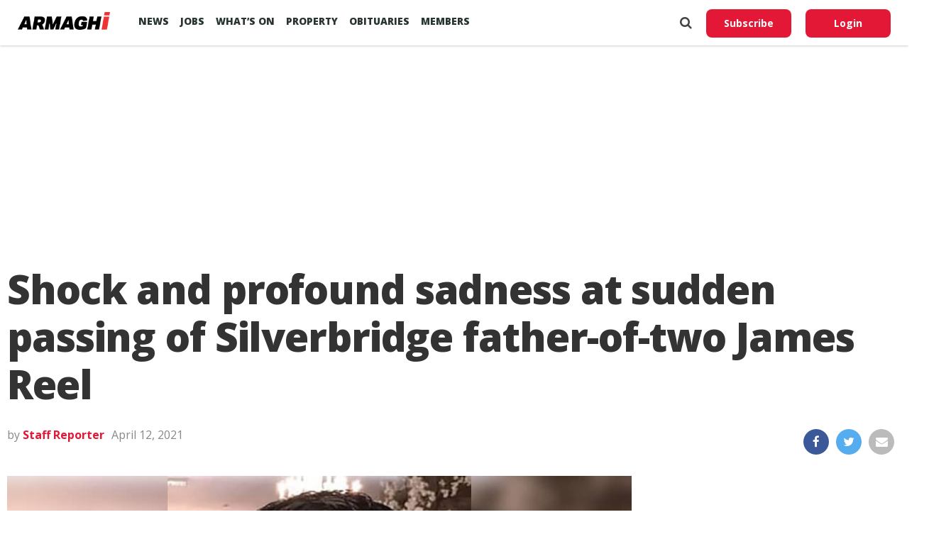

--- FILE ---
content_type: text/html; charset=UTF-8
request_url: https://armaghi.com/news/south-armagh/shock-and-profound-sadness-at-sudden-passing-of-silverbridge-father-of-two-james-reel/132110
body_size: 15196
content:
<!DOCTYPE html>
<html lang="en">
<head>
<script async src="https://www.googletagmanager.com/gtag/js?id=G-4197990HQP"></script>
<script>
  window.dataLayer = window.dataLayer || [];
  function gtag(){dataLayer.push(arguments);}
  gtag('js', new Date());
  gtag('config', 'G-4197990HQP');
</script>
<meta charset="utf-8" />
<meta name="viewport" id="viewport" content="width=device-width, initial-scale=1.0, maximum-scale=1.0, minimum-scale=1.0, user-scalable=no" />
<meta name="description" content="Armagh I reports on the county's breaking news, sport including Football, GAA & Rugby. Also Videos, Farming, Entertainment and Events.">
<meta name="keywords" content="news, county armagh, armagh city, sports, breaking news, latest news" />
<link rel="shortcut icon" type="image/ico" href="/favicon.ico">
<title>Shock and profound sadness at sudden passing of Silverbridge father-of-two James Reel &#8211; Armagh I</title>
<meta name='robots' content='max-image-preview:large' />
	<style>img:is([sizes="auto" i], [sizes^="auto," i]) { contain-intrinsic-size: 3000px 1500px }</style>
	<link rel='preconnect' href='https://www.google-analytics.com' >
<link rel='preconnect' href='https://fonts.gstatic.com' crossorigin>
<link rel='preconnect' href='https://fonts.googleapis.com' >
<link rel='preconnect' href='https://cdn.taboola.com' >
<link rel='preconnect' href='https://get.s-onetag.com' >
<link rel='dns-prefetch' href='//fonts.googleapis.com' />
<link rel='dns-prefetch' href='//hcaptcha.com' />
<link rel="alternate" type="application/rss+xml" title="Armagh I &raquo; Feed" href="https://armaghi.com/feed" />
<link rel='stylesheet' id='mp-theme-css' href='https://armaghi.com/wp-content/plugins/memberpress/css/ui/theme.css?ver=1.12.11' type='text/css' media='all' />
<link rel='stylesheet' id='wp-block-library-css' href='https://armaghi.com/wp-includes/css/dist/block-library/style.min.css?ver=6.8.3' type='text/css' media='all' />
<style id='classic-theme-styles-inline-css' type='text/css'>
/*! This file is auto-generated */
.wp-block-button__link{color:#fff;background-color:#32373c;border-radius:9999px;box-shadow:none;text-decoration:none;padding:calc(.667em + 2px) calc(1.333em + 2px);font-size:1.125em}.wp-block-file__button{background:#32373c;color:#fff;text-decoration:none}
</style>
<style id='global-styles-inline-css' type='text/css'>
:root{--wp--preset--aspect-ratio--square: 1;--wp--preset--aspect-ratio--4-3: 4/3;--wp--preset--aspect-ratio--3-4: 3/4;--wp--preset--aspect-ratio--3-2: 3/2;--wp--preset--aspect-ratio--2-3: 2/3;--wp--preset--aspect-ratio--16-9: 16/9;--wp--preset--aspect-ratio--9-16: 9/16;--wp--preset--color--black: #000000;--wp--preset--color--cyan-bluish-gray: #abb8c3;--wp--preset--color--white: #ffffff;--wp--preset--color--pale-pink: #f78da7;--wp--preset--color--vivid-red: #cf2e2e;--wp--preset--color--luminous-vivid-orange: #ff6900;--wp--preset--color--luminous-vivid-amber: #fcb900;--wp--preset--color--light-green-cyan: #7bdcb5;--wp--preset--color--vivid-green-cyan: #00d084;--wp--preset--color--pale-cyan-blue: #8ed1fc;--wp--preset--color--vivid-cyan-blue: #0693e3;--wp--preset--color--vivid-purple: #9b51e0;--wp--preset--gradient--vivid-cyan-blue-to-vivid-purple: linear-gradient(135deg,rgba(6,147,227,1) 0%,rgb(155,81,224) 100%);--wp--preset--gradient--light-green-cyan-to-vivid-green-cyan: linear-gradient(135deg,rgb(122,220,180) 0%,rgb(0,208,130) 100%);--wp--preset--gradient--luminous-vivid-amber-to-luminous-vivid-orange: linear-gradient(135deg,rgba(252,185,0,1) 0%,rgba(255,105,0,1) 100%);--wp--preset--gradient--luminous-vivid-orange-to-vivid-red: linear-gradient(135deg,rgba(255,105,0,1) 0%,rgb(207,46,46) 100%);--wp--preset--gradient--very-light-gray-to-cyan-bluish-gray: linear-gradient(135deg,rgb(238,238,238) 0%,rgb(169,184,195) 100%);--wp--preset--gradient--cool-to-warm-spectrum: linear-gradient(135deg,rgb(74,234,220) 0%,rgb(151,120,209) 20%,rgb(207,42,186) 40%,rgb(238,44,130) 60%,rgb(251,105,98) 80%,rgb(254,248,76) 100%);--wp--preset--gradient--blush-light-purple: linear-gradient(135deg,rgb(255,206,236) 0%,rgb(152,150,240) 100%);--wp--preset--gradient--blush-bordeaux: linear-gradient(135deg,rgb(254,205,165) 0%,rgb(254,45,45) 50%,rgb(107,0,62) 100%);--wp--preset--gradient--luminous-dusk: linear-gradient(135deg,rgb(255,203,112) 0%,rgb(199,81,192) 50%,rgb(65,88,208) 100%);--wp--preset--gradient--pale-ocean: linear-gradient(135deg,rgb(255,245,203) 0%,rgb(182,227,212) 50%,rgb(51,167,181) 100%);--wp--preset--gradient--electric-grass: linear-gradient(135deg,rgb(202,248,128) 0%,rgb(113,206,126) 100%);--wp--preset--gradient--midnight: linear-gradient(135deg,rgb(2,3,129) 0%,rgb(40,116,252) 100%);--wp--preset--font-size--small: 13px;--wp--preset--font-size--medium: 20px;--wp--preset--font-size--large: 36px;--wp--preset--font-size--x-large: 42px;--wp--preset--spacing--20: 0.44rem;--wp--preset--spacing--30: 0.67rem;--wp--preset--spacing--40: 1rem;--wp--preset--spacing--50: 1.5rem;--wp--preset--spacing--60: 2.25rem;--wp--preset--spacing--70: 3.38rem;--wp--preset--spacing--80: 5.06rem;--wp--preset--shadow--natural: 6px 6px 9px rgba(0, 0, 0, 0.2);--wp--preset--shadow--deep: 12px 12px 50px rgba(0, 0, 0, 0.4);--wp--preset--shadow--sharp: 6px 6px 0px rgba(0, 0, 0, 0.2);--wp--preset--shadow--outlined: 6px 6px 0px -3px rgba(255, 255, 255, 1), 6px 6px rgba(0, 0, 0, 1);--wp--preset--shadow--crisp: 6px 6px 0px rgba(0, 0, 0, 1);}:where(.is-layout-flex){gap: 0.5em;}:where(.is-layout-grid){gap: 0.5em;}body .is-layout-flex{display: flex;}.is-layout-flex{flex-wrap: wrap;align-items: center;}.is-layout-flex > :is(*, div){margin: 0;}body .is-layout-grid{display: grid;}.is-layout-grid > :is(*, div){margin: 0;}:where(.wp-block-columns.is-layout-flex){gap: 2em;}:where(.wp-block-columns.is-layout-grid){gap: 2em;}:where(.wp-block-post-template.is-layout-flex){gap: 1.25em;}:where(.wp-block-post-template.is-layout-grid){gap: 1.25em;}.has-black-color{color: var(--wp--preset--color--black) !important;}.has-cyan-bluish-gray-color{color: var(--wp--preset--color--cyan-bluish-gray) !important;}.has-white-color{color: var(--wp--preset--color--white) !important;}.has-pale-pink-color{color: var(--wp--preset--color--pale-pink) !important;}.has-vivid-red-color{color: var(--wp--preset--color--vivid-red) !important;}.has-luminous-vivid-orange-color{color: var(--wp--preset--color--luminous-vivid-orange) !important;}.has-luminous-vivid-amber-color{color: var(--wp--preset--color--luminous-vivid-amber) !important;}.has-light-green-cyan-color{color: var(--wp--preset--color--light-green-cyan) !important;}.has-vivid-green-cyan-color{color: var(--wp--preset--color--vivid-green-cyan) !important;}.has-pale-cyan-blue-color{color: var(--wp--preset--color--pale-cyan-blue) !important;}.has-vivid-cyan-blue-color{color: var(--wp--preset--color--vivid-cyan-blue) !important;}.has-vivid-purple-color{color: var(--wp--preset--color--vivid-purple) !important;}.has-black-background-color{background-color: var(--wp--preset--color--black) !important;}.has-cyan-bluish-gray-background-color{background-color: var(--wp--preset--color--cyan-bluish-gray) !important;}.has-white-background-color{background-color: var(--wp--preset--color--white) !important;}.has-pale-pink-background-color{background-color: var(--wp--preset--color--pale-pink) !important;}.has-vivid-red-background-color{background-color: var(--wp--preset--color--vivid-red) !important;}.has-luminous-vivid-orange-background-color{background-color: var(--wp--preset--color--luminous-vivid-orange) !important;}.has-luminous-vivid-amber-background-color{background-color: var(--wp--preset--color--luminous-vivid-amber) !important;}.has-light-green-cyan-background-color{background-color: var(--wp--preset--color--light-green-cyan) !important;}.has-vivid-green-cyan-background-color{background-color: var(--wp--preset--color--vivid-green-cyan) !important;}.has-pale-cyan-blue-background-color{background-color: var(--wp--preset--color--pale-cyan-blue) !important;}.has-vivid-cyan-blue-background-color{background-color: var(--wp--preset--color--vivid-cyan-blue) !important;}.has-vivid-purple-background-color{background-color: var(--wp--preset--color--vivid-purple) !important;}.has-black-border-color{border-color: var(--wp--preset--color--black) !important;}.has-cyan-bluish-gray-border-color{border-color: var(--wp--preset--color--cyan-bluish-gray) !important;}.has-white-border-color{border-color: var(--wp--preset--color--white) !important;}.has-pale-pink-border-color{border-color: var(--wp--preset--color--pale-pink) !important;}.has-vivid-red-border-color{border-color: var(--wp--preset--color--vivid-red) !important;}.has-luminous-vivid-orange-border-color{border-color: var(--wp--preset--color--luminous-vivid-orange) !important;}.has-luminous-vivid-amber-border-color{border-color: var(--wp--preset--color--luminous-vivid-amber) !important;}.has-light-green-cyan-border-color{border-color: var(--wp--preset--color--light-green-cyan) !important;}.has-vivid-green-cyan-border-color{border-color: var(--wp--preset--color--vivid-green-cyan) !important;}.has-pale-cyan-blue-border-color{border-color: var(--wp--preset--color--pale-cyan-blue) !important;}.has-vivid-cyan-blue-border-color{border-color: var(--wp--preset--color--vivid-cyan-blue) !important;}.has-vivid-purple-border-color{border-color: var(--wp--preset--color--vivid-purple) !important;}.has-vivid-cyan-blue-to-vivid-purple-gradient-background{background: var(--wp--preset--gradient--vivid-cyan-blue-to-vivid-purple) !important;}.has-light-green-cyan-to-vivid-green-cyan-gradient-background{background: var(--wp--preset--gradient--light-green-cyan-to-vivid-green-cyan) !important;}.has-luminous-vivid-amber-to-luminous-vivid-orange-gradient-background{background: var(--wp--preset--gradient--luminous-vivid-amber-to-luminous-vivid-orange) !important;}.has-luminous-vivid-orange-to-vivid-red-gradient-background{background: var(--wp--preset--gradient--luminous-vivid-orange-to-vivid-red) !important;}.has-very-light-gray-to-cyan-bluish-gray-gradient-background{background: var(--wp--preset--gradient--very-light-gray-to-cyan-bluish-gray) !important;}.has-cool-to-warm-spectrum-gradient-background{background: var(--wp--preset--gradient--cool-to-warm-spectrum) !important;}.has-blush-light-purple-gradient-background{background: var(--wp--preset--gradient--blush-light-purple) !important;}.has-blush-bordeaux-gradient-background{background: var(--wp--preset--gradient--blush-bordeaux) !important;}.has-luminous-dusk-gradient-background{background: var(--wp--preset--gradient--luminous-dusk) !important;}.has-pale-ocean-gradient-background{background: var(--wp--preset--gradient--pale-ocean) !important;}.has-electric-grass-gradient-background{background: var(--wp--preset--gradient--electric-grass) !important;}.has-midnight-gradient-background{background: var(--wp--preset--gradient--midnight) !important;}.has-small-font-size{font-size: var(--wp--preset--font-size--small) !important;}.has-medium-font-size{font-size: var(--wp--preset--font-size--medium) !important;}.has-large-font-size{font-size: var(--wp--preset--font-size--large) !important;}.has-x-large-font-size{font-size: var(--wp--preset--font-size--x-large) !important;}
:where(.wp-block-post-template.is-layout-flex){gap: 1.25em;}:where(.wp-block-post-template.is-layout-grid){gap: 1.25em;}
:where(.wp-block-columns.is-layout-flex){gap: 2em;}:where(.wp-block-columns.is-layout-grid){gap: 2em;}
:root :where(.wp-block-pullquote){font-size: 1.5em;line-height: 1.6;}
</style>
<link rel='stylesheet' id='canvas-custom-style-css' href='https://armaghi.com/wp-content/themes/armaghi/style.css?ver=6.8.3' type='text/css' media='all' />
<link rel='stylesheet' id='canvas-reset-css' href='https://armaghi.com/wp-content/themes/armaghi/css/reset.css?ver=6.8.3' type='text/css' media='all' />
<link rel='stylesheet' id='fontawesome-css' href='https://armaghi.com/wp-content/themes/armaghi/font-awesome/css/font-awesome.css?ver=6.8.3' type='text/css' media='all' />
<link rel='stylesheet' id='bootstrap-css' href='https://armaghi.com/wp-content/themes/armaghi/css/bootstrap.css?ver=6.8.3' type='text/css' media='all' />
<link rel='stylesheet' id='canvas-fonts-css' href='https://fonts.googleapis.com/css?family=Open+Sans%3A400%2C700%2C800%7CSource+Serif+Pro&#038;ver=6.8.3' type='text/css' media='all' />
<link rel='stylesheet' id='canvas-media-queries-css' href='https://armaghi.com/wp-content/themes/armaghi/css/media-queries.css?ver=6.8.3' type='text/css' media='all' />
<script type="text/javascript" src="https://armaghi.com/wp-includes/js/jquery/jquery.min.js?ver=3.7.1" id="jquery-core-js"></script>
<link rel="canonical" href="https://armaghi.com/news/south-armagh/shock-and-profound-sadness-at-sudden-passing-of-silverbridge-father-of-two-james-reel/132110" />
<!-- start Simple Custom CSS and JS -->
<style type="text/css">
body.memberpressproduct-template-default {
	background: #f8f7f4;
}

.site-header {
  box-shadow: 0 1px 3px rgba(0, 0, 0, 0.2) !important;
	padding: 1.5rem;
}

.guest-layout .site-header {
	padding: 1rem 0;
	margin-bottom: 2rem;
}

body.page-template-page-memberpress.mepr-guest-layout {
    background: #f8f7f4 !important;
}

.mepr-guest-layout .site-branding img.site-logo {
	max-width: 200px;
}

#mepr-template-login .mepro-form button, #mepr-template-login .mepro-form input[type="button"], #mepr-template-login .mepro-form input[type="reset"], #mepr-template-login .mepro-form input[type="submit"], #mepr-template-login .mepr-form button, #mepr-template-login .mepr-form input[type="button"], #mepr-template-login .mepr-form input[type="reset"], #mepr-template-login .mepr-form input[type="submit"] {
	border-color: #e21836;
    background: #e21836;
}

#mepr-template-login .mepro-form button:hover, #mepr-template-login .mepro-form input[type="button"]:hover, #mepr-template-login .mepro-form input[type="reset"]:hover, #mepr-template-login .mepro-form input[type="submit"]:hover, #mepr-template-login .mepr-form button:hover, #mepr-template-login .mepr-form input[type="button"]:hover, #mepr-template-login .mepr-form input[type="reset"]:hover, #mepr-template-login .mepr-form input[type="submit"]:hover {
	border-color: #000000;
	background: #000000;
}

.memberpressproduct-template-default .site-main {
	padding: 0 1.5rem;
}

.mepr-checkout-container .invoice-wrapper,
.mepr-checkout-container .form-wrapper {
	padding-left: 0px;
	padding-right: 0px;
	padding-top: 1.5rem;
	padding-bottom: 1.5rem;
}

@media (min-width: 750px) {
.mepr-checkout-container .invoice-wrapper,
.mepr-checkout-container .form-wrapper {
	padding-left: 1.5rem;
	padding-right: 1.5rem;
  }
}



</style>
<!-- end Simple Custom CSS and JS -->
<style>
.h-captcha{position:relative;display:block;margin-bottom:2rem;padding:0;clear:both}.h-captcha[data-size="normal"]{width:303px;height:78px}.h-captcha[data-size="compact"]{width:164px;height:144px}.h-captcha[data-size="invisible"]{display:none}.h-captcha iframe{z-index:1}.h-captcha::before{content:"";display:block;position:absolute;top:0;left:0;background:url(https://armaghi.com/wp-content/plugins/hcaptcha-for-forms-and-more/assets/images/hcaptcha-div-logo.svg) no-repeat;border:1px solid #fff0;border-radius:4px;box-sizing:border-box}.h-captcha::after{content:"If you see this message, hCaptcha failed to load due to site errors.";font:13px/1.35 system-ui,-apple-system,Segoe UI,Roboto,Arial,sans-serif;display:block;position:absolute;top:0;left:0;box-sizing:border-box;color:red;opacity:0}.h-captcha:not(:has(iframe))::after{animation:hcap-msg-fade-in .3s ease forwards;animation-delay:2s}.h-captcha:has(iframe)::after{animation:none;opacity:0}@keyframes hcap-msg-fade-in{to{opacity:1}}.h-captcha[data-size="normal"]::before{width:300px;height:74px;background-position:94% 28%}.h-captcha[data-size="normal"]::after{padding:19px 75px 16px 10px}.h-captcha[data-size="compact"]::before{width:156px;height:136px;background-position:50% 79%}.h-captcha[data-size="compact"]::after{padding:10px 10px 16px 10px}.h-captcha[data-theme="light"]::before,body.is-light-theme .h-captcha[data-theme="auto"]::before,.h-captcha[data-theme="auto"]::before{background-color:#fafafa;border:1px solid #e0e0e0}.h-captcha[data-theme="dark"]::before,body.is-dark-theme .h-captcha[data-theme="auto"]::before,html.wp-dark-mode-active .h-captcha[data-theme="auto"]::before,html.drdt-dark-mode .h-captcha[data-theme="auto"]::before{background-image:url(https://armaghi.com/wp-content/plugins/hcaptcha-for-forms-and-more/assets/images/hcaptcha-div-logo-white.svg);background-repeat:no-repeat;background-color:#333;border:1px solid #f5f5f5}@media (prefers-color-scheme:dark){.h-captcha[data-theme="auto"]::before{background-image:url(https://armaghi.com/wp-content/plugins/hcaptcha-for-forms-and-more/assets/images/hcaptcha-div-logo-white.svg);background-repeat:no-repeat;background-color:#333;border:1px solid #f5f5f5}}.h-captcha[data-theme="custom"]::before{background-color:initial}.h-captcha[data-size="invisible"]::before,.h-captcha[data-size="invisible"]::after{display:none}.h-captcha iframe{position:relative}div[style*="z-index: 2147483647"] div[style*="border-width: 11px"][style*="position: absolute"][style*="pointer-events: none"]{border-style:none}
</style>
<meta property="og:locale" content="en_GB" /><meta property="og:type" content="article" /><meta property="og:title" content="Shock and profound sadness at sudden passing of Silverbridge father-of-two James Reel" /><meta property="og:description" content="A profound sense of shock has swept across a south Armagh community following the sudden death of a young father-of-two. James Reel, from Silverbridge, passed&hellip;" /><meta property="og:url" content="https://armaghi.com/news/south-armagh/shock-and-profound-sadness-at-sudden-passing-of-silverbridge-father-of-two-james-reel/132110" /><meta property="og:site_name" content="Armagh I" /><meta property="og:image" content="https://armaghi.com/wp-content/uploads/2021/04/James-Reel.jpg" /><meta name="twitter:card" content="summary_large_image" /><meta name="twitter:site" content="@armaghi" /><meta name="twitter:creator" content="@armaghi" /><noscript><style>.perfmatters-lazy[data-src]{display:none !important;}</style></noscript>
<!--Start - Advertising-->
<script async src='https://securepubads.g.doubleclick.net/tag/js/gpt.js'></script>
<script>
  var googletag = googletag || {};
  googletag.cmd = googletag.cmd || [];
</script>
<script>
  googletag.cmd.push(function() {
  var websiteheaderbanner = googletag.sizeMapping().
addSize([992, 0], [[970, 250], [970, 90], [728, 90], [1, 1]]). //desktop
addSize([768, 0], [[728, 90], [300, 100], [1, 1]]). //tablet
addSize([320, 0], [[320, 100], [320, 50], [300, 100], [1, 1]]). //mobile
addSize([0, 0], [[320, 100], [320, 50], [1, 1]]). //other
build();

var websiteheaderbannermotoring = googletag.sizeMapping().
addSize([992, 0], [[970, 250], [970, 90], [728, 90], [1, 1]]). //desktop
addSize([768, 0], [[728, 90], [300, 100], [1, 1]]). //tablet
addSize([320, 0], [[320, 100], [320, 50], [300, 100], [1, 1]]). //mobile
addSize([0, 0], [[320, 100], [320, 50], [1, 1]]). //other
build();

var websitefooterbanner = googletag.sizeMapping().
addSize([992, 0], [[970, 90], [970, 250], [728, 90], [1, 1]]). //desktop
addSize([768, 0], [[728, 90], [300, 250], [1, 1]]). //tablet
addSize([320, 0], [[300, 250], [320, 50], [1, 1]]). //mobile
addSize([0, 0], [[320, 50], [1, 1]]). //other
build();

var allhalfpageads = googletag.sizeMapping().
addSize([992, 0], [[300, 600], [160, 600], [120, 600], [1, 1]]). //desktop
addSize([768, 0], [[160, 600], [120, 600], [1, 1]]). //tablet
addSize([320, 0], [[300, 250], [320, 50], [1, 1]]). //mobile
addSize([0, 0], [[320, 50], [1, 1]]). //other
build();

var newstorybodybanner = googletag.sizeMapping().
addSize([1200, 0], [[300, 250], [1, 1]]). //desktop
addSize([1100, 0], [[300, 250], [1, 1]]). //tablet
addSize([320, 0], [[300, 250], [320, 50], [1, 1]]). //mobile
addSize([0, 0], [[320, 50], [1, 1]]). //other
build();

var newstorymobilefixedbanner = googletag.sizeMapping().
addSize([450, 0], [[320, 100], [320, 75], [320, 50], [1, 1]]). //mobile
addSize([320, 0], [[320, 100], [320, 75], [320, 50], [1, 1]]). //mobile
addSize([0, 0], [[320, 100], [320, 75], [320, 50], [1, 1]]). //other
build();

googletag.defineSlot('/388094248/website_header_banner', [[970, 250], [728, 90], [970, 90]], 'ad-website-header').defineSizeMapping(websiteheaderbanner)
.setTargeting('pos', ['ad-website-header'])
.setTargeting('category', ['south-armagh'] )
.addService(googletag.pubads());

googletag.defineSlot('/388094248/website_footer_banner', [[970, 90], [728, 90]], 'ad-website-footer').defineSizeMapping(websitefooterbanner)
.setTargeting('pos', ['ad-website-footer'])
.addService(googletag.pubads());

googletag.defineSlot('/388094248/Video_Unit', [[1,1]], 'div-gpt-ad-2830503-1')
.setTargeting('pos', ['video-unit'])
.addService(googletag.pubads());

googletag.defineSlot('/388094248/sidebar_halfpage_300_600', [[300, 600], [160, 600], [120, 600]], 'ad-sidebar-halfpage').defineSizeMapping(allhalfpageads)
.setTargeting('pos', ['ad-sidebar-halfpage'])
.addService(googletag.pubads());

googletag.defineSlot('/388094248/news_story/body_banner', [300, 250], 'ad-news-story-body-banner')
.setTargeting('pos', ['ad-news-story-body-banner'])
.addService(googletag.pubads());

googletag.defineSlot('/388094248/news_story/body_banner_second', [300, 250], 'ad-news-story-body-banner-second').defineSizeMapping(newstorybodybanner)
.setTargeting('pos', ['ad-news-story-body-banner-second'])
.addService(googletag.pubads());

googletag.defineSlot('/388094248/news_story/body_banner_third', [300, 250], 'ad-news-story-body-banner-third').defineSizeMapping(newstorybodybanner)
.setTargeting('pos', ['ad-news-story-body-banner-third'])
.addService(googletag.pubads());

googletag.defineSlot('/388094248/news_story/body_banner_forth', [300, 250], 'ad-news-story-body-banner-forth').defineSizeMapping(newstorybodybanner)
.setTargeting('pos', ['ad-news-story-body-banner-forth'])
.addService(googletag.pubads());

googletag.defineSlot('/388094248/news_story/body_banner_local', [[930, 240], [728, 90], [300, 250]], 'ad-news-story-body-banner-local')
.setTargeting('pos', ['ad-news-story-body-banner-local'])
.addService(googletag.pubads()).setCollapseEmptyDiv(true);

googletag.defineSlot('/388094248/obits_mpu_bottom', [300, 250], 'obits-mpu-bottom')
.setTargeting('pos', ['obits-mpu-bottom'])
.addService(googletag.pubads()).setCollapseEmptyDiv(true);

googletag.defineSlot('/388094248/news_story/mobile_fixed_banner', [[320, 100], [320, 75], [320, 50]], 'ad-news-story-mobile-fixed-banner').defineSizeMapping(newstorymobilefixedbanner)
.setTargeting('pos', ['ad-news-story-mobile-fixed-banner'])
.addService(googletag.pubads());

googletag.pubads().enableSingleRequest();
googletag.pubads().setTargeting('Page', ['']);
googletag.enableServices();
  });
</script>
<!--End - Advertising-->
<script type="text/javascript">
  window._taboola = window._taboola || [];
  _taboola.push({article:'auto'});
  !function (e, f, u, i) {
    if (!document.getElementById(i)){
      e.async = 1;
      e.src = u;
      e.id = i;
      f.parentNode.insertBefore(e, f);
    }
  }(document.createElement('script'),
  document.getElementsByTagName('script')[0],
  '//cdn.taboola.com/libtrc/armaghi/loader.js',
  'tb_loader_script');
  if(window.performance && typeof window.performance.mark == 'function')
    {window.performance.mark('tbl_ic');}
</script>
<!-- Google auto ads -->
<script async src="//pagead2.googlesyndication.com/pagead/js/adsbygoogle.js"></script>
<script>
     (adsbygoogle = window.adsbygoogle || []).push({
          google_ad_client: "ca-pub-8442207437856203",
          enable_page_level_ads: true
     });
</script>

<!-- InMobi Choice. Consent Manager Tag v3.0 (for TCF 2.2) -->
<script type="text/javascript" async=true>
(function() {
  var host = window.location.hostname;
  var element = document.createElement('script');
  var firstScript = document.getElementsByTagName('script')[0];
  var url = 'https://cmp.inmobi.com'
    .concat('/choice/', 'tFtPSgSMcAKKV', '/', host, '/choice.js?tag_version=V3');
  var uspTries = 0;
  var uspTriesLimit = 3;
  element.async = true;
  element.type = 'text/javascript';
  element.src = url;

  firstScript.parentNode.insertBefore(element, firstScript);

  function makeStub() {
    var TCF_LOCATOR_NAME = '__tcfapiLocator';
    var queue = [];
    var win = window;
    var cmpFrame;

    function addFrame() {
      var doc = win.document;
      var otherCMP = !!(win.frames[TCF_LOCATOR_NAME]);

      if (!otherCMP) {
        if (doc.body) {
          var iframe = doc.createElement('iframe');

          iframe.style.cssText = 'display:none';
          iframe.name = TCF_LOCATOR_NAME;
          doc.body.appendChild(iframe);
        } else {
          setTimeout(addFrame, 5);
        }
      }
      return !otherCMP;
    }

    function tcfAPIHandler() {
      var gdprApplies;
      var args = arguments;

      if (!args.length) {
        return queue;
      } else if (args[0] === 'setGdprApplies') {
        if (
          args.length > 3 &&
          args[2] === 2 &&
          typeof args[3] === 'boolean'
        ) {
          gdprApplies = args[3];
          if (typeof args[2] === 'function') {
            args[2]('set', true);
          }
        }
      } else if (args[0] === 'ping') {
        var retr = {
          gdprApplies: gdprApplies,
          cmpLoaded: false,
          cmpStatus: 'stub'
        };

        if (typeof args[2] === 'function') {
          args[2](retr);
        }
      } else {
        if(args[0] === 'init' && typeof args[3] === 'object') {
          args[3] = Object.assign(args[3], { tag_version: 'V3' });
        }
        queue.push(args);
      }
    }

    function postMessageEventHandler(event) {
      var msgIsString = typeof event.data === 'string';
      var json = {};

      try {
        if (msgIsString) {
          json = JSON.parse(event.data);
        } else {
          json = event.data;
        }
      } catch (ignore) {}

      var payload = json.__tcfapiCall;

      if (payload) {
        window.__tcfapi(
          payload.command,
          payload.version,
          function(retValue, success) {
            var returnMsg = {
              __tcfapiReturn: {
                returnValue: retValue,
                success: success,
                callId: payload.callId
              }
            };
            if (msgIsString) {
              returnMsg = JSON.stringify(returnMsg);
            }
            if (event && event.source && event.source.postMessage) {
              event.source.postMessage(returnMsg, '*');
            }
          },
          payload.parameter
        );
      }
    }

    while (win) {
      try {
        if (win.frames[TCF_LOCATOR_NAME]) {
          cmpFrame = win;
          break;
        }
      } catch (ignore) {}

      if (win === window.top) {
        break;
      }
      win = win.parent;
    }
    if (!cmpFrame) {
      addFrame();
      win.__tcfapi = tcfAPIHandler;
      win.addEventListener('message', postMessageEventHandler, false);
    }
  };

  makeStub();

  var uspStubFunction = function() {
    var arg = arguments;
    if (typeof window.__uspapi !== uspStubFunction) {
      setTimeout(function() {
        if (typeof window.__uspapi !== 'undefined') {
          window.__uspapi.apply(window.__uspapi, arg);
        }
      }, 500);
    }
  };

  var checkIfUspIsReady = function() {
    uspTries++;
    if (window.__uspapi === uspStubFunction && uspTries < uspTriesLimit) {
      console.warn('USP is not accessible');
    } else {
      clearInterval(uspInterval);
    }
  };

  if (typeof window.__uspapi === 'undefined') {
    window.__uspapi = uspStubFunction;
    var uspInterval = setInterval(checkIfUspIsReady, 6000);
  }
})();
</script>
<!-- End InMobi Choice. Consent Manager Tag v3.0 (for TCF 2.2) -->
</head>
<body class="wp-singular post-template-default single single-post postid-132110 single-format-standard wp-theme-armaghi">
<!-- OneTag Container: Armaghi.com-->
<script src="//get.s-onetag.com/994387d8-6195-4710-8b53-6b67adb0a571/tag.min.js" async defer></script>
	<div id="canvas-fly-wrap">
	<div id="canvas-fly-menu-top" class="left relative">
		<div class="canvas-fly-top-out left relative">
			<div class="canvas-fly-top-in">
			</div><!--canvas-fly-top-in-->
			<div class="canvas-fly-but-wrap canvas-fly-but-menu canvas-fly-but-click">
				<span></span>
				<span></span>
				<span></span>
				<span></span>
			</div><!--canvas-fly-but-wrap-->
		</div><!--canvas-fly-top-out-->
	</div><!--canvas-fly-menu-top-->
	<div id="canvas-fly-menu-wrap">
		<nav class="canvas-fly-nav-menu left relative">
			<div class="menu-main-menu-container"><ul id="menu-main-menu" class="menu"><li id="menu-item-107659" class="menu-item menu-item-type-post_type menu-item-object-page current_page_parent menu-item-has-children menu-item-107659"><a href="https://armaghi.com/news">News</a>
<ul class="sub-menu">
	<li id="menu-item-107660" class="menu-item menu-item-type-post_type menu-item-object-page menu-item-has-children menu-item-107660"><a href="https://armaghi.com/in-your-area">In your Area</a>
	<ul class="sub-menu">
		<li id="menu-item-107661" class="menu-item menu-item-type-taxonomy menu-item-object-category menu-item-has-children menu-item-107661"><a href="https://armaghi.com/category/news/armagh-news">Armagh</a>
		<ul class="sub-menu">
			<li id="menu-item-107665" class="menu-item menu-item-type-taxonomy menu-item-object-category menu-item-107665"><a href="https://armaghi.com/category/news/loughgall-news">Loughgall</a></li>
			<li id="menu-item-107664" class="menu-item menu-item-type-taxonomy menu-item-object-category menu-item-107664"><a href="https://armaghi.com/category/news/keady-news">Keady</a></li>
			<li id="menu-item-107667" class="menu-item menu-item-type-taxonomy menu-item-object-category menu-item-107667"><a href="https://armaghi.com/category/news/markethill-news">Markethill</a></li>
			<li id="menu-item-107674" class="menu-item menu-item-type-taxonomy menu-item-object-category menu-item-107674"><a href="https://armaghi.com/category/news/richhill-news">Richhill</a></li>
			<li id="menu-item-107675" class="menu-item menu-item-type-taxonomy menu-item-object-category menu-item-107675"><a href="https://armaghi.com/category/news/tandragee-news">Tandragee</a></li>
		</ul>
</li>
		<li id="menu-item-107662" class="menu-item menu-item-type-taxonomy menu-item-object-category menu-item-107662"><a href="https://armaghi.com/category/news/banbridge-news">Banbridge</a></li>
		<li id="menu-item-107663" class="menu-item menu-item-type-taxonomy menu-item-object-category menu-item-107663"><a href="https://armaghi.com/category/news/craigavon-news">Craigavon</a></li>
		<li id="menu-item-155159" class="menu-item menu-item-type-taxonomy menu-item-object-category menu-item-155159"><a href="https://armaghi.com/category/news/dungannon-news">Dungannon</a></li>
		<li id="menu-item-107666" class="menu-item menu-item-type-taxonomy menu-item-object-category menu-item-107666"><a href="https://armaghi.com/category/news/lurgan-news">Lurgan</a></li>
		<li id="menu-item-107668" class="menu-item menu-item-type-taxonomy menu-item-object-category menu-item-107668"><a href="https://armaghi.com/category/news/newry-news">Newry</a></li>
		<li id="menu-item-107669" class="menu-item menu-item-type-taxonomy menu-item-object-category menu-item-107669"><a href="https://armaghi.com/category/news/portadown-news">Portadown</a></li>
		<li id="menu-item-107670" class="menu-item menu-item-type-taxonomy menu-item-object-category current-post-ancestor current-menu-parent current-post-parent menu-item-has-children menu-item-107670"><a href="https://armaghi.com/category/news/south-armagh">South Armagh</a>
		<ul class="sub-menu">
			<li id="menu-item-107671" class="menu-item menu-item-type-taxonomy menu-item-object-category menu-item-107671"><a href="https://armaghi.com/category/news/bessbrook-news">Bessbrook</a></li>
			<li id="menu-item-111983" class="menu-item menu-item-type-taxonomy menu-item-object-category menu-item-111983"><a href="https://armaghi.com/category/news/camlough-news">Camlough</a></li>
			<li id="menu-item-107672" class="menu-item menu-item-type-taxonomy menu-item-object-category menu-item-107672"><a href="https://armaghi.com/category/news/crossmaglen-news">Crossmaglen</a></li>
			<li id="menu-item-107673" class="menu-item menu-item-type-taxonomy menu-item-object-category menu-item-107673"><a href="https://armaghi.com/category/news/newtownhamilton-news">Newtownhamilton</a></li>
		</ul>
</li>
	</ul>
</li>
	<li id="menu-item-261683" class="menu-item menu-item-type-custom menu-item-object-custom menu-item-261683"><a href="https://chat.whatsapp.com/JUnF86EO7Ak72K1Avad0NK">Join our WhatsApp</a></li>
	<li id="menu-item-137278" class="menu-item menu-item-type-custom menu-item-object-custom menu-item-137278"><a href="https://armaghi.substack.com/">Newsletter</a></li>
</ul>
</li>
<li id="menu-item-127257" class="menu-item menu-item-type-custom menu-item-object-custom menu-item-127257"><a href="https://armaghjobs.com">Jobs</a></li>
<li id="menu-item-261210" class="menu-item menu-item-type-taxonomy menu-item-object-category menu-item-261210"><a href="https://armaghi.com/category/whats-on">What&#8217;s On</a></li>
<li id="menu-item-204902" class="menu-item menu-item-type-custom menu-item-object-custom menu-item-has-children menu-item-204902"><a href="https://www.armaghi.com/properties">Property</a>
<ul class="sub-menu">
	<li id="menu-item-187328" class="menu-item menu-item-type-taxonomy menu-item-object-agents menu-item-187328"><a href="https://armaghi.com/agent/joyce-clarke">Joyce Clarke</a></li>
	<li id="menu-item-187791" class="menu-item menu-item-type-taxonomy menu-item-object-agents menu-item-187791"><a href="https://armaghi.com/agent/the-agent">The Agent</a></li>
</ul>
</li>
<li id="menu-item-112135" class="menu-item menu-item-type-custom menu-item-object-custom menu-item-has-children menu-item-112135"><a href="https://www.armaghi.com/obituaries">Obituaries</a>
<ul class="sub-menu">
	<li id="menu-item-129954" class="menu-item menu-item-type-custom menu-item-object-custom menu-item-129954"><a href="https://www.armaghi.com/acknowledgements">Acknowledgements</a></li>
</ul>
</li>
<li id="menu-item-261209" class="menu-item menu-item-type-custom menu-item-object-custom menu-item-261209"><a href="http://armaghi.com/all-about/members">Members</a></li>
</ul></div>		</nav>
	</div><!--canvas-fly-menu-wrap-->
	<div id="canvas-fly-soc-wrap">
		<p class="canvas-fly-soc-head">Keep up with Armagh i</p>
		
							<div class="social-item social-item-fb">
					<a href="https://facebook.com/armaghonline" target="_blank">
						<i class="fa fa-facebook"></i>
						<div>
							<span>Like on</span>
							<span class="social-title">Facebook</span>
						</div>
					</a>
				</div>
										<div class="social-item social-item-tw">
					<a href="https://twitter.com/armaghi" target="_blank">
						<i class="fa fa-twitter"></i>
						<div>
							<span>Follow on</span>
							<span class="social-title">Twitter</span>
						</div>
					</a>
				</div>
										<div class="social-item"><a href="https://www.instagram.com/armaghi2012" target="_blank"></a></div>
										<div class="social-item"><a href="https://www.youtube.com/c/ArmaghIvideo" target="_blank" class="fa fa-youtube-play fa-2"></a></div>
				
	</div><!--canvas-fly-soc-wrap-->
</div><!--canvas-fly-wrap-->		<div id="canvas-site" class="left relative">
			<div id="canvas-search-wrap">
				<div id="canvas-search-box">
					<form method="get" id="searchform" action="https://armaghi.com/">
	<input type="text" name="s" id="s" value="Search" onfocus='if (this.value == "Search") { this.value = ""; }' onblur='if (this.value == "") { this.value = "Search"; }' />
	<input type="hidden" id="searchsubmit" value="Search" />
</form>				</div><!--canvas-search-box-->
				<div class="canvas-search-but-wrap canvas-search-click">
					<span></span>
					<span></span>
				</div><!--canvas-search-but-wrap-->
			</div><!--canvas-search-wrap-->
			<header id="canvas-top-head-wrap">
				<nav id="canvas-main-nav-wrap">
					<div class="canvas-top-nav-menu-but left relative">
						<div class="canvas-fly-but-wrap canvas-fly-but-click left relative">
							<span></span>
							<span></span>
							<span></span>
							<span></span>
						</div>
					</div>
					<div class="canvas-top-nav-left-in">
						<div id="canvas-top-nav-logo" class="left relative">
						<a itemprop="url" href="https://armaghi.com/"><img itemprop="logo" src="data:image/svg+xml,%3Csvg%20xmlns=&#039;http://www.w3.org/2000/svg&#039;%20width=&#039;0&#039;%20height=&#039;0&#039;%20viewBox=&#039;0%200%200%200&#039;%3E%3C/svg%3E" alt="Armagh I " data-rjs="2" class="perfmatters-lazy" data-src="https://armaghi.com/wp-content/themes/armaghi/images/armaghi-logo.jpg" /><noscript><img itemprop="logo" src="https://armaghi.com/wp-content/themes/armaghi/images/armaghi-logo.jpg" alt="Armagh I " data-rjs="2" /></noscript></a>
						</div>
						<div id="canvas-nav-menu" class="left">
							<div class="menu-main-menu-container"><ul id="menu-main-menu-1" class="menu"><li class="menu-item menu-item-type-post_type menu-item-object-page current_page_parent menu-item-has-children menu-item-107659"><a href="https://armaghi.com/news">News</a>
<ul class="sub-menu">
	<li class="menu-item menu-item-type-post_type menu-item-object-page menu-item-has-children menu-item-107660"><a href="https://armaghi.com/in-your-area">In your Area</a>
	<ul class="sub-menu">
		<li class="menu-item menu-item-type-taxonomy menu-item-object-category menu-item-has-children menu-item-107661"><a href="https://armaghi.com/category/news/armagh-news">Armagh</a>
		<ul class="sub-menu">
			<li class="menu-item menu-item-type-taxonomy menu-item-object-category menu-item-107665"><a href="https://armaghi.com/category/news/loughgall-news">Loughgall</a></li>
			<li class="menu-item menu-item-type-taxonomy menu-item-object-category menu-item-107664"><a href="https://armaghi.com/category/news/keady-news">Keady</a></li>
			<li class="menu-item menu-item-type-taxonomy menu-item-object-category menu-item-107667"><a href="https://armaghi.com/category/news/markethill-news">Markethill</a></li>
			<li class="menu-item menu-item-type-taxonomy menu-item-object-category menu-item-107674"><a href="https://armaghi.com/category/news/richhill-news">Richhill</a></li>
			<li class="menu-item menu-item-type-taxonomy menu-item-object-category menu-item-107675"><a href="https://armaghi.com/category/news/tandragee-news">Tandragee</a></li>
		</ul>
</li>
		<li class="menu-item menu-item-type-taxonomy menu-item-object-category menu-item-107662"><a href="https://armaghi.com/category/news/banbridge-news">Banbridge</a></li>
		<li class="menu-item menu-item-type-taxonomy menu-item-object-category menu-item-107663"><a href="https://armaghi.com/category/news/craigavon-news">Craigavon</a></li>
		<li class="menu-item menu-item-type-taxonomy menu-item-object-category menu-item-155159"><a href="https://armaghi.com/category/news/dungannon-news">Dungannon</a></li>
		<li class="menu-item menu-item-type-taxonomy menu-item-object-category menu-item-107666"><a href="https://armaghi.com/category/news/lurgan-news">Lurgan</a></li>
		<li class="menu-item menu-item-type-taxonomy menu-item-object-category menu-item-107668"><a href="https://armaghi.com/category/news/newry-news">Newry</a></li>
		<li class="menu-item menu-item-type-taxonomy menu-item-object-category menu-item-107669"><a href="https://armaghi.com/category/news/portadown-news">Portadown</a></li>
		<li class="menu-item menu-item-type-taxonomy menu-item-object-category current-post-ancestor current-menu-parent current-post-parent menu-item-has-children menu-item-107670"><a href="https://armaghi.com/category/news/south-armagh">South Armagh</a>
		<ul class="sub-menu">
			<li class="menu-item menu-item-type-taxonomy menu-item-object-category menu-item-107671"><a href="https://armaghi.com/category/news/bessbrook-news">Bessbrook</a></li>
			<li class="menu-item menu-item-type-taxonomy menu-item-object-category menu-item-111983"><a href="https://armaghi.com/category/news/camlough-news">Camlough</a></li>
			<li class="menu-item menu-item-type-taxonomy menu-item-object-category menu-item-107672"><a href="https://armaghi.com/category/news/crossmaglen-news">Crossmaglen</a></li>
			<li class="menu-item menu-item-type-taxonomy menu-item-object-category menu-item-107673"><a href="https://armaghi.com/category/news/newtownhamilton-news">Newtownhamilton</a></li>
		</ul>
</li>
	</ul>
</li>
	<li class="menu-item menu-item-type-custom menu-item-object-custom menu-item-261683"><a href="https://chat.whatsapp.com/JUnF86EO7Ak72K1Avad0NK">Join our WhatsApp</a></li>
	<li class="menu-item menu-item-type-custom menu-item-object-custom menu-item-137278"><a href="https://armaghi.substack.com/">Newsletter</a></li>
</ul>
</li>
<li class="menu-item menu-item-type-custom menu-item-object-custom menu-item-127257"><a href="https://armaghjobs.com">Jobs</a></li>
<li class="menu-item menu-item-type-taxonomy menu-item-object-category menu-item-261210"><a href="https://armaghi.com/category/whats-on">What&#8217;s On</a></li>
<li class="menu-item menu-item-type-custom menu-item-object-custom menu-item-has-children menu-item-204902"><a href="https://www.armaghi.com/properties">Property</a>
<ul class="sub-menu">
	<li class="menu-item menu-item-type-taxonomy menu-item-object-agents menu-item-187328"><a href="https://armaghi.com/agent/joyce-clarke">Joyce Clarke</a></li>
	<li class="menu-item menu-item-type-taxonomy menu-item-object-agents menu-item-187791"><a href="https://armaghi.com/agent/the-agent">The Agent</a></li>
</ul>
</li>
<li class="menu-item menu-item-type-custom menu-item-object-custom menu-item-has-children menu-item-112135"><a href="https://www.armaghi.com/obituaries">Obituaries</a>
<ul class="sub-menu">
	<li class="menu-item menu-item-type-custom menu-item-object-custom menu-item-129954"><a href="https://www.armaghi.com/acknowledgements">Acknowledgements</a></li>
</ul>
</li>
<li class="menu-item menu-item-type-custom menu-item-object-custom menu-item-261209"><a href="http://armaghi.com/all-about/members">Members</a></li>
</ul></div>						</div>
					</div>
					<div id="canvas-top-nav-right" class="right relative">
						<div id="canvas-top-nav-soc" class="left relative">
							<a href="https://www.instagram.com/armaghi2012" target="_blank"><span class="canvas-nav-soc-but fa fa-instagram fa-2"></span></a>
							<a href="https://twitter.com/armaghi" target="_blank"><span class="canvas-nav-soc-but fa fa-twitter fa-2"></span></a>
							<a href="https://facebook.com/armaghonline" target="_blank"><span class="canvas-nav-soc-but fa fa-facebook-official fa-2"></span></a>							
						</div>
						<span class="canvas-nav-search-but fa fa-search fa-2 canvas-search-click"></span>
                          <div class="login-button">
                <a href="https://armaghi.com/memberships">Subscribe</a>
              </div>
                        <div class="login-button">
<div id="mepr-logged-out-template">
  <span class="mepr-link-span"><a href="https://armaghi.com/member-login">Login</a></span>
</div>
</div>
					</div>
				</nav>
			</header>
			<main id="canvas-main-wrap" class="left relative">
					<div id="canvas-leader-wrap" class=" relative">
						<section class="content-block">
							<div class="row">
	 						 <!-- /388094248/website_header_banner -->
	     						<div id='ad-website-header'>
									<script>googletag.cmd.push(function() { googletag.display('ad-website-header'); });</script>
								</div>
							</div>
						</section>
					</div>
					<div id="canvas-main-body-wrap" class="left relative">
						<div class="canvas-main-box-cont">
							<div id="canvas-main-body" class="left relative">
<article id="canvas-article-wrap" class="row-main-article class="post-132110 post type-post status-publish format-standard has-post-thumbnail hentry category-south-armagh tag-silverbridge tag-south-armagh"">

		<meta itemscope itemprop="mainEntityOfPage"  itemType="https://schema.org/WebPage" itemid="https://armaghi.com/news/south-armagh/shock-and-profound-sadness-at-sudden-passing-of-silverbridge-father-of-two-james-reel/132110"/>

		<div id="canvas-article-head" class="left relative">
			
				 

				<h1 class="canvas-post-title left entry-title" itemprop="headline">Shock and profound sadness at sudden passing of Silverbridge father-of-two James Reel</h1>

												<div class="canvas-author-info-wrap left relative">
					<ul class="canvas-author-info-list left relative">
						<li class="canvas-author-info-name" itemprop="author" itemscope itemtype="https://schema.org/Person">
							<p>by</p> <span class="author-name vcard fn author" itemprop="name"><a href="https://armaghi.com/author/staffreporter" title="Posts by Staff Reporter" rel="author">Staff Reporter</a></span>
						</li>
						<li class="canvas-author-info-date">
							<span class="canvas-post-date updated"><time class="post-date updated" itemprop="datePublished" datetime="2021-04-12">April 12, 2021</time></span>
							<meta itemprop="dateModified" content="2021-04-12"/>
						</li>
					</ul>
				</div><!--canvas-author-info-wrap-->
				<div id="canvas-post-soc-wrap" class="right relative">
								<ul class="canvas-post-soc-list right relative">
									<a href="#" onclick="window.open('http://www.facebook.com/sharer.php?u=https://armaghi.com/news/south-armagh/shock-and-profound-sadness-at-sudden-passing-of-silverbridge-father-of-two-james-reel/132110&amp;t=Shock and profound sadness at sudden passing of Silverbridge father-of-two James Reel', 'facebookShare', 'width=626,height=436'); return false;" title="Share on Facebook">
									<li class="canvas-post-soc-fb">
										<i class="fa fa-2 fa-facebook" aria-hidden="true"></i>
									</li>
									</a>
									<a href="#" onclick="window.open('http://twitter.com/share?text=Shock and profound sadness at sudden passing of Silverbridge father-of-two James Reel -&amp;url=https://armaghi.com/news/south-armagh/shock-and-profound-sadness-at-sudden-passing-of-silverbridge-father-of-two-james-reel/132110', 'twitterShare', 'width=626,height=436'); return false;" title="Tweet This Post">
									<li class="canvas-post-soc-twit">
										<i class="fa fa-2 fa-twitter" aria-hidden="true"></i>
									</li>
									</a>
									<a href="#" onclick="window.open('whatsapp://send?text=Shock and profound sadness at sudden passing of Silverbridge father-of-two James Reel - https://armaghi.com/news/south-armagh/shock-and-profound-sadness-at-sudden-passing-of-silverbridge-father-of-two-james-reel/132110', 'whatsappShare', 'width=626,height=436'); return false;" title="Share This Post" class="whap-share">
									<li class="canvas-post-soc-whap">
									<i class="fa fa-2 fa-whatsapp" aria-hidden="true"></i>
									</li>
									</a>
									<a href="mailto:?subject=Shock and profound sadness at sudden passing of Silverbridge father-of-two James Reel&amp;BODY=I found this article interesting and thought of sharing it with you. Check it out: https://armaghi.com/news/south-armagh/shock-and-profound-sadness-at-sudden-passing-of-silverbridge-father-of-two-james-reel/132110">
									<li class="canvas-post-soc-email">
										<i class="fa fa-2 fa-envelope" aria-hidden="true"></i>
									</li>
									</a>
								</ul>
							</div><!--canvas-post-soc-wrap-->
					</div><!--canvas-article-head-->

		<div class="canvas-post-content-out relative">
			<div class="canvas-post-content-in">
									<div id="canvas-post-content" class="left relative">
						<div class="canvas-content-box">
						<div class="relative">
							<div>
								<div id="canvas-content-main" class="left relative" itemprop="articleBody">
									<!--START canvas-video-embed-->
																														<div id="canvas-post-feat-img" class="left relative" itemprop="image" itemscope itemtype="https://schema.org/ImageObject">
												<img width="1000" height="665" src="https://armaghi.com/wp-content/uploads/2021/04/James-Reel.jpg" class="attachment- size- wp-post-image" alt="James Reel Silverbridge" decoding="async" fetchpriority="high" srcset="https://armaghi.com/wp-content/uploads/2021/04/James-Reel.jpg 1000w, https://armaghi.com/wp-content/uploads/2021/04/James-Reel-300x200.jpg 300w" sizes="(max-width: 1000px) 100vw, 1000px" />																								<meta itemprop="url" content="https://armaghi.com/wp-content/uploads/2021/04/James-Reel-1000x600.jpg">
												<meta itemprop="width" content="1000">
												<meta itemprop="height" content="600">
											</div><!--canvas-post-feat-img-->
																																							<!--END canvas-featured-image-->
									<p>A profound sense of shock has swept across a <a href="http://35.242.148.148/category/news/south-armagh">south Armagh</a> community following the sudden death of a young father-of-two.</p><div id="advert-space" class="banner-advert news-story-body-banner relative">
					<div id="ad-news-story-body-banner-local">
						<script>
							googletag.cmd.push(function() { googletag.display('ad-news-story-body-banner-local'); });
						</script>
					</div>
				</div>
<p>James Reel, from <a href="http://35.242.148.148/all-about/silverbridge">Silverbridge</a>, passed away on Sunday.</p>
<p>James, who was a devoted husband to Mairead, was also a loving father of twin girls Maisey and Sadie.</p><div id="advert-space" class="banner-advert news-story-body-banner relative">
					<div>
						<script>
							var unruly = window.unruly || {};
							unruly.native = unruly.native || {};
							unruly.native.siteId =1120043;
						</script>
						<script src="//video.unrulymedia.com/native/native-loader.js"></script>
					</div>
				</div>
<p>His local GAA club – Silverbridge Harps – has suspended all club activities this week as a mark of respect.</p>
<p>&#8220;It is with a profound sense of shock and sadness that we report the tragic passing of our club member James Reel RIP,&#8221; the club posted on social media.</p><div id="taboola-mid-article-reco-reel"></div>
<script type="text/javascript">
  window._taboola = window._taboola || [];
  _taboola.push({
    mode: 'rec-reel-2n5-a',
    container: 'taboola-mid-article-reco-reel',
    placement: 'Mid Article Reco Reel',
    target_type: 'mix'
  });
</script>
<p>&#8220;Our thoughts and prayers are with the Reel and Conlon families and their entire circle of friends. May James Rest in peace.&#8221;</p>
<p>Neighbouring GAA club Culloville Blues added: &#8220;We extend our deepest condolences to the Reel and McGeeney family on the sudden passing of James Reel, Silverbridge. Ar dheis Dé go raibh a anam.&#8221;</p>
<p>While Crossmaglen Rangers GFC posted: &#8220;[We] send our deepest condolences to to the Reel, Conlon and McGeeney families and our fellow gaels, Silverbridge Harps, on the sudden passing of James. Ar dheis Dé go raibh a anam</p>
<p>Sinn Féin Councillor – and friend – Barra Ó Muirí said James was &#8220;much-loved and respected by all who had the pleasure of knowing him&#8221;.</p>
<p>He told Armagh I: &#8220;James Reel was one in a million. A loving husband and father, a loyal son and brother and an amazing friend to everyone who was lucky enough to know him.</p><div id="advert-space" class="banner-advert news-story-body-banner relative">
					<div id="ad-news-story-body-banner-second">
						<script>
							googletag.cmd.push(function() { googletag.display('ad-news-story-body-banner-second'); });
						</script>
					</div>
				</div>
<p>&#8220;James was a very talented tradesman, who had gained a reputation for himself as a master of steel and iron work and worked hard at building his business.</p>
<p>&#8220;He was a talented footballer who represented his beloved Silverbridge Harps with pride on many occasions.</p>
<p>&#8220;James’ loss is sorely felt across South Armagh and our thoughts and prayers go with his wife Mairéad, his daughters Sadie and Masie, and all the Reel and Conlon families. Funeral arrangements will be announced later.<br />
Ar dheis Dé go raibh a anam.&#8221;</p>
<p>Sinn Féin Councillor Aoife Finnegan commented: &#8220;My deepest sympathies are with James wife and girls tonight. Such devastation that this young man has been taken far too soon. Condolences to the Reel, McGeeney and Conlon family and all his friends. Sending all my love and prayers.&#8221;</p><div id="advert-space" class="banner-advert news-story-body-banner relative">
					<div id="ad-news-story-body-banner-third">
						<script>
							googletag.cmd.push(function() { googletag.display('ad-news-story-body-banner-third'); });
						</script>
					</div>
				</div>
<p>James, predeceased by his beloved mother Kathleen and son of Bernard. Cherished brother of Paddy, Majella and Aisling. Brother in law of Michelle, Ollie, Liam, Barry, Peter, Aine and Bernie. Dear son in law of Raymond and Deirdre Conlon.</p>
<p>Funeral arrangements to follow.</p>

																		
									
									
								<!--Jobs widget-->

								<script type='text/javascript'>
									var embeddable_job_widget_options = {
									'script_url' : 'https://armaghjobs.com/?embed=wp_job_manager_widget',
									'keywords'   : "",
									'location'   : "",
									'categories' : '',
									'job_types'  : '',
									'featured'   : 'true',
									'per_page'   : '3',
									'pagination' : '0'
									};
								</script>
								<script type='text/javascript' src='https://armaghjobs.com/wp-content/plugins/wp-job-manager-embeddable-job-widget/assets/dist/js/embed.js'></script>
								<div id="embeddable-job-widget" class="support-widget">
									<h4>Local jobs</h4>
									<div id="embeddable-job-widget-content"></div>
								</div>

								<!--Newsletter sign-up-->
								<div class="support-widget">
									<h4>Sign Up To Our Newsletter</h4>
									<iframe src="https://armaghi.substack.com/embed" width="100%" height="320" style="border:1px solid #EEE; background:white;" frameborder="0" scrolling="no"></iframe>
								</div>
								<!--taboola-->
								<div id="taboola-below-article-thumbnails"></div>
								<script type="text/javascript">
								  window._taboola = window._taboola || [];
								  _taboola.push({
								    mode: 'thumbnails-a',
								    container: 'taboola-below-article-thumbnails',
								    placement: 'Below Article Thumbnails',
								    target_type: 'mix'
								  });
								</script> 
								<!--taboola-->
																			<!--canvas-post-tags-->
										<div class="canvas-post-tags">
											<span class="canvas-post-tags-header">Related</span><span itemprop="keywords"><a href="https://armaghi.com/all-about/silverbridge" rel="tag">Silverbridge</a><a href="https://armaghi.com/all-about/south-armagh" rel="tag">South Armagh</a></span>
										</div><!--canvas-post-tags-->
																		<section id="canvas-most-read-wrap" class="left relative">
										<h4 class="canvas-sec-head"><span class="canvas-sec-head">Most read today</span></h4>
											<ul class="canvas-more-post-list left relative">
																								<li>
																											<a href="https://armaghi.com/news/banbridge-news/man-found-stumbling-out-of-his-car-onto-driveway-convicted-after-failing-to-turn-up-to-contest-hearing/289367" rel="bookmark">
															<div class="canvas-more-post-img left relative">
																<img width="110" height="110" src="data:image/svg+xml,%3Csvg%20xmlns=&#039;http://www.w3.org/2000/svg&#039;%20width=&#039;110&#039;%20height=&#039;110&#039;%20viewBox=&#039;0%200%20110%20110&#039;%3E%3C/svg%3E" class="attachment-canvas-small-thumb size-canvas-small-thumb wp-post-image perfmatters-lazy" alt="Police at night" decoding="async" data-src="https://armaghi.com/wp-content/uploads/2023/09/B3AA1D6C-BD86-4822-8B8E-04BB4E0DF7ED-110x110.jpeg" /><noscript><img width="110" height="110" src="https://armaghi.com/wp-content/uploads/2023/09/B3AA1D6C-BD86-4822-8B8E-04BB4E0DF7ED-110x110.jpeg" class="attachment-canvas-small-thumb size-canvas-small-thumb wp-post-image" alt="Police at night" decoding="async" /></noscript>															</div><!--canvas-more-post-img-->
														</a>
																										<div class="canvas-more-post-text relative">
														<h2><a href="https://armaghi.com/news/banbridge-news/man-found-stumbling-out-of-his-car-onto-driveway-convicted-after-failing-to-turn-up-to-contest-hearing/289367" rel="bookmark">Man found stumbling out of his car onto driveway convicted after failing to turn up to contest hearing</a></h2>
													</div><!--canvas-more-post-text-->
												</li>
																								<li>
																											<a href="https://armaghi.com/news/newry-news/two-men-arrested-by-organised-crime-officers-in-newry/290439" rel="bookmark">
															<div class="canvas-more-post-img left relative">
																<img width="110" height="110" src="data:image/svg+xml,%3Csvg%20xmlns=&#039;http://www.w3.org/2000/svg&#039;%20width=&#039;110&#039;%20height=&#039;110&#039;%20viewBox=&#039;0%200%20110%20110&#039;%3E%3C/svg%3E" class="attachment-canvas-small-thumb size-canvas-small-thumb wp-post-image perfmatters-lazy" alt decoding="async" data-src="https://armaghi.com/wp-content/uploads/2020/07/Police-Op-Venetic-110x110.jpg" /><noscript><img width="110" height="110" src="https://armaghi.com/wp-content/uploads/2020/07/Police-Op-Venetic-110x110.jpg" class="attachment-canvas-small-thumb size-canvas-small-thumb wp-post-image" alt="" decoding="async" /></noscript>															</div><!--canvas-more-post-img-->
														</a>
																										<div class="canvas-more-post-text relative">
														<h2><a href="https://armaghi.com/news/newry-news/two-men-arrested-by-organised-crime-officers-in-newry/290439" rel="bookmark">Two men arrested by Organised Crime officers in Newry</a></h2>
													</div><!--canvas-more-post-text-->
												</li>
																								<li>
																											<a href="https://armaghi.com/news/newry-news/quad-bikes-and-scramblers-tearing-away-embankments-at-award-winning-blue-flag-beaches/290430" rel="bookmark">
															<div class="canvas-more-post-img left relative">
																<img width="110" height="110" src="data:image/svg+xml,%3Csvg%20xmlns=&#039;http://www.w3.org/2000/svg&#039;%20width=&#039;110&#039;%20height=&#039;110&#039;%20viewBox=&#039;0%200%20110%20110&#039;%3E%3C/svg%3E" class="attachment-canvas-small-thumb size-canvas-small-thumb wp-post-image perfmatters-lazy" alt decoding="async" data-src="https://armaghi.com/wp-content/uploads/2026/01/Coastline-damage-110x110.jpg" /><noscript><img width="110" height="110" src="https://armaghi.com/wp-content/uploads/2026/01/Coastline-damage-110x110.jpg" class="attachment-canvas-small-thumb size-canvas-small-thumb wp-post-image" alt="" decoding="async" /></noscript>															</div><!--canvas-more-post-img-->
														</a>
																										<div class="canvas-more-post-text relative">
														<h2><a href="https://armaghi.com/news/newry-news/quad-bikes-and-scramblers-tearing-away-embankments-at-award-winning-blue-flag-beaches/290430" rel="bookmark">Quad bikes and scramblers tearing away embankments at award-winning Blue Flag beaches</a></h2>
													</div><!--canvas-more-post-text-->
												</li>
																							</ul>
									</section>
																								<!--Teads-->
									<!-- GPT AdSlot 1 for Ad unit 'Video_Unit' ### Size: [[1,1]] -->
										<div id='div-gpt-ad-2830503-1'>
										  <script>
										    googletag.cmd.push(function() { googletag.display('div-gpt-ad-2830503-1'); });
										  </script>
										</div>
									<!-- End AdSlot 1 -->
									<!--Teads-->
									<!--Seedtag-->
									<script async src="https://t.seedtag.com/t/7404-1147-01.js"></script>
									<!--Seedtag-->
																																	<!--canvas-more-post-wrap-->
								</div><!--canvas-content-main-->
							</div><!--canvas-post-soc-in-->
						</div><!--canvas-post-soc-out-->
						</div><!--canvas-content-box-->
					</div><!--canvas-post-content-->
							</div><!--canvas-post-content-in-->
			<!--Sidebar  -->
			<div id="canvas-side-wrap" class="relative">
									<div class="canvas-widget-ad left relative">
				<!-- /388094248/sidebar_mpu_300_600 -->
				<div id='ad-sidebar-halfpage' class="ad-sidebar-halfpage">
					<script>googletag.cmd.push(function() { googletag.display('ad-sidebar-halfpage'); });</script>
				</div>
			</div>
					</div><!--canvas-side-wrap-->								<!--canvas-more-post-wrap-->
								<section id="canvas-more-post-wrap" class="left relative">
									<h4 class="canvas-sec-head"><span class="canvas-sec-head">More in South Armagh</span></h4>
									<ul class="canvas-more-post-list left relative">
																					<li class="more-four">
																									<a href="https://armaghi.com/news/south-armagh/co-armagh-reverend-shortlisted-for-moderator-of-presbyterian-church-of-ireland/290384" rel="bookmark">
													<div class="canvas-more-post-img left relative">
														<img width="110" height="110" src="data:image/svg+xml,%3Csvg%20xmlns=&#039;http://www.w3.org/2000/svg&#039;%20width=&#039;110&#039;%20height=&#039;110&#039;%20viewBox=&#039;0%200%20110%20110&#039;%3E%3C/svg%3E" class="attachment-canvas-small-thumb size-canvas-small-thumb wp-post-image perfmatters-lazy" alt decoding="async" data-src="https://armaghi.com/wp-content/uploads/2026/01/Church-of-Ireland-Moderator-110x110.jpg" /><noscript><img width="110" height="110" src="https://armaghi.com/wp-content/uploads/2026/01/Church-of-Ireland-Moderator-110x110.jpg" class="attachment-canvas-small-thumb size-canvas-small-thumb wp-post-image" alt="" decoding="async" /></noscript>													</div><!--canvas-more-post-img-->
													</a>
																								<div class="canvas-more-post-text relative">
													<h2><a href="https://armaghi.com/news/south-armagh/co-armagh-reverend-shortlisted-for-moderator-of-presbyterian-church-of-ireland/290384" rel="bookmark">Co Armagh Reverend shortlisted for Moderator of Presbyterian Church of Ireland</a></h2>
												</div><!--canvas-more-post-text-->
											</li>
																					<li class="more-four">
																									<a href="https://armaghi.com/news/armagh-news/potholes-not-publics-job-insists-mla-as-dfi-urged-to-reassure-frustrated-motorists/290074" rel="bookmark">
													<div class="canvas-more-post-img left relative">
														<img width="110" height="110" src="data:image/svg+xml,%3Csvg%20xmlns=&#039;http://www.w3.org/2000/svg&#039;%20width=&#039;110&#039;%20height=&#039;110&#039;%20viewBox=&#039;0%200%20110%20110&#039;%3E%3C/svg%3E" class="attachment-canvas-small-thumb size-canvas-small-thumb wp-post-image perfmatters-lazy" alt decoding="async" data-src="https://armaghi.com/wp-content/uploads/2026/01/South-Armagh-potholes-110x110.jpg" /><noscript><img width="110" height="110" src="https://armaghi.com/wp-content/uploads/2026/01/South-Armagh-potholes-110x110.jpg" class="attachment-canvas-small-thumb size-canvas-small-thumb wp-post-image" alt="" decoding="async" /></noscript>													</div><!--canvas-more-post-img-->
													</a>
																								<div class="canvas-more-post-text relative">
													<h2><a href="https://armaghi.com/news/armagh-news/potholes-not-publics-job-insists-mla-as-dfi-urged-to-reassure-frustrated-motorists/290074" rel="bookmark">Potholes not public’s job, insists MLA as DfI urged to reassure frustrated motorists</a></h2>
												</div><!--canvas-more-post-text-->
											</li>
																					<li class="more-four">
																									<a href="https://armaghi.com/news/armagh-news/almost-10000-raised-for-south-armagh-gaa-player-whose-championship-game-injury-resulted-in-cancer-diagnosis/289927" rel="bookmark">
													<div class="canvas-more-post-img left relative">
														<img width="110" height="110" src="data:image/svg+xml,%3Csvg%20xmlns=&#039;http://www.w3.org/2000/svg&#039;%20width=&#039;110&#039;%20height=&#039;110&#039;%20viewBox=&#039;0%200%20110%20110&#039;%3E%3C/svg%3E" class="attachment-canvas-small-thumb size-canvas-small-thumb wp-post-image perfmatters-lazy" alt decoding="async" data-src="https://armaghi.com/wp-content/uploads/2026/01/Kieran-Connolly-and-family-110x110.jpg" /><noscript><img width="110" height="110" src="https://armaghi.com/wp-content/uploads/2026/01/Kieran-Connolly-and-family-110x110.jpg" class="attachment-canvas-small-thumb size-canvas-small-thumb wp-post-image" alt="" decoding="async" /></noscript>													</div><!--canvas-more-post-img-->
													</a>
																								<div class="canvas-more-post-text relative">
													<h2><a href="https://armaghi.com/news/armagh-news/almost-10000-raised-for-south-armagh-gaa-player-whose-championship-game-injury-resulted-in-cancer-diagnosis/289927" rel="bookmark">Almost £10,000 raised for south Armagh GAA player whose Championship game injury resulted in cancer diagnosis</a></h2>
												</div><!--canvas-more-post-text-->
											</li>
																					<li class="more-four">
																									<a href="https://armaghi.com/news/south-armagh/police-car-and-neighbours-cars-rammed-following-reports-of-man-kicking-in-door-in-forkhill/289973" rel="bookmark">
													<div class="canvas-more-post-img left relative">
														<img width="110" height="110" src="data:image/svg+xml,%3Csvg%20xmlns=&#039;http://www.w3.org/2000/svg&#039;%20width=&#039;110&#039;%20height=&#039;110&#039;%20viewBox=&#039;0%200%20110%20110&#039;%3E%3C/svg%3E" class="attachment-canvas-small-thumb size-canvas-small-thumb wp-post-image perfmatters-lazy" alt decoding="async" data-src="https://armaghi.com/wp-content/uploads/2024/07/Police-night-110x110.jpg" /><noscript><img width="110" height="110" src="https://armaghi.com/wp-content/uploads/2024/07/Police-night-110x110.jpg" class="attachment-canvas-small-thumb size-canvas-small-thumb wp-post-image" alt="" decoding="async" /></noscript>													</div><!--canvas-more-post-img-->
													</a>
																								<div class="canvas-more-post-text relative">
													<h2><a href="https://armaghi.com/news/south-armagh/police-car-and-neighbours-cars-rammed-following-reports-of-man-kicking-in-door-in-forkhill/289973" rel="bookmark">Police car and neighbours&#8217; cars rammed following reports of man &#8216;kicking in door&#8217; in Forkhill</a></h2>
												</div><!--canvas-more-post-text-->
											</li>
																			</ul>
								</section>		
		</div><!--canvas-post-content-out-->
	</div>
</article>
			<section class="banner-sec left relative">
				<div class="row">
					<div id="advert-space" class="banner-advert relative">
					<!-- /388094248/website_footer_banner -->
						 <div id='ad-website-footer'>
							<script>
								googletag.cmd.push(function() { googletag.display('ad-website-footer'); });
							</script>
						</div>
					</div>
				</div>
			</section>
				</div><!--canvas-main-body-->
			</div><!--canvas-main-box-cont-->
		</div><!--canvas-main-body-wrap-->
	</main><!--canvas-main-wrap-->
	<footer id="canvas-foot-wrap" class="left relative">
		<div id="canvas-foot-top" class="left relative">
			<div class="canvas-main-box-cont">
			<div id="canvas-foot-menu-wrap" class="left relative">
			<div class="row">
				<div class="block">
					<div class="footer-links">
						<div class="footer-menu-items footer-menu-items-1">
							<ul>
								<li><a href="/news">Latest News</a></a></li>
								<li><a href="/category/news/business">Business</a></li>
								<li><a href="/category/sport">Sport</a></li>
								<li><a href="/category/whatson">What's On</a></li>
							</ul>
						</div>
					</div>
					<div class="footer-links">
						<div class="footer-menu-items footer-menu-items-2">
							<div class="menu-footer-menu-container"><ul id="menu-footer-menu" class="menu"><li id="menu-item-107681" class="menu-item menu-item-type-post_type menu-item-object-page menu-item-privacy-policy menu-item-107681"><a rel="privacy-policy" href="https://armaghi.com/privacy-policy">Privacy Policy</a></li>
<li id="menu-item-107683" class="menu-item menu-item-type-post_type menu-item-object-page menu-item-107683"><a href="https://armaghi.com/cookies">Cookies</a></li>
<li id="menu-item-107682" class="menu-item menu-item-type-post_type menu-item-object-page menu-item-107682"><a href="https://armaghi.com/about-us">About Us</a></li>
<li id="menu-item-117480" class="menu-item menu-item-type-post_type menu-item-object-page menu-item-117480"><a href="https://armaghi.com/complaints-policy">Complaints Policy</a></li>
</ul></div>						</div>
					</div>
					<div class="footer-links">
						<div class="footer-menu-items footer-menu-items-3">
							<ul>
								<li><a href="/advertise">Advertise</a></li>
								<li><a href="/contact">Contact</a></li>
							</ul>
						</div>
					</div>
					<div class="footer-social-links">
							<div class="social-item social-item-fb clearfix">
								<a href="https://facebook.com/armaghonline" target="_blank" title="Facebook">
									<i class="fa fa-facebook"></i>
									<div>
										<span>Like on</span>
										<span class="social-title">Facebook</span>
									</div>
								</a>
							</div>
							<div class="social-item social-item-tw clearfix">
								<a href="https://twitter.com/armaghi" target="_blank" title="Twitter">
									<i class="fa fa-twitter"></i>
									<div>
										<span>Follow on</span>
										<span class="social-title">Twitter</span>
									</div>
								</a>
							</div>
							<div class="social-item social-item-in clearfix">
								<a href="https://www.instagram.com/armaghi2012" target="_blank" title="Instagram">
									<i class="fa fa-instagram"></i>
									<div>
										<span>Follow on</span>
										<span class="social-title">Instagram</span>
									</div>
								</a>
							</div>
					</div><!--canvas-foot-soc-->
					</div>
				</div>
			</div>
			</div><!--canvas-foot-menu-wrap-->
			</div><!--canvas-main-box-cont-->
		</div><!--canvas-foot-top-->
		<div id="canvas-foot-bot" class="left relative">
			<div id="canvas-foot-copy-wrap" class="left relative">
				<div class="row">
				<div class="block">	
					<p class="canvas-foot-copy left">&copy; Armagh i</p>
				</div>
				</div><!--canvas-main-box-cont-->
			</div><!--canvas-foot-copy-wrap-->
		</div><!--canvas-foot-bot-->
	</footer>
</div><!--canvas-site-->
<div class="canvas-fly-fade canvas-fly-but-click">
</div><!--canvas-fly-fade-->
<script type="speculationrules">
{"prefetch":[{"source":"document","where":{"and":[{"href_matches":"\/*"},{"not":{"href_matches":["\/wp-*.php","\/wp-admin\/*","\/wp-content\/uploads\/*","\/wp-content\/*","\/wp-content\/plugins\/*","\/wp-content\/themes\/armaghi\/*","\/*\\?(.+)"]}},{"not":{"selector_matches":"a[rel~=\"nofollow\"]"}},{"not":{"selector_matches":".no-prefetch, .no-prefetch a"}}]},"eagerness":"conservative"}]}
</script>
<script type="text/javascript" src="https://armaghi.com/wp-content/themes/armaghi/js/canvascustom.js?ver=6.8.3" id="canvas-custom-js"></script>
<script type="text/javascript" id="canvas-custom-js-after">
/* <![CDATA[ */
	jQuery(document).ready(function($) {
	// Main Menu Dropdown Toggle
	$(".menu-item-has-children a").click(function(event){
	  event.stopPropagation();
	  location.href = this.href;
  	});

	$(".menu-item-has-children").click(function(){
    	  $(this).addClass("toggled");
    	  if($(".menu-item-has-children").hasClass("toggled"))
    	  {
    	  $(this).children("ul").toggle();
	  $(".canvas-fly-nav-menu").getNiceScroll().resize();
	  }
	  $(this).toggleClass("tog-minus");
    	  return false;
  	});
  	
	// Main Menu Scroll
	$(window).on('load', function(){
	  $(".canvas-fly-nav-menu").niceScroll({cursorcolor:"#888",cursorwidth: 7,cursorborder: 0,zindex:999999});
	});
	});
	
/* ]]> */
</script>
<script type="text/javascript" src="https://armaghi.com/wp-content/themes/armaghi/js/scripts.js?ver=6.8.3" id="clickmag-js"></script>
<script type="text/javascript" src="https://armaghi.com/wp-content/themes/armaghi/js/flexslider.js?ver=6.8.3" id="flexslider-js"></script>
<script type="text/javascript" id="perfmatters-lazy-load-js-before">
/* <![CDATA[ */
window.lazyLoadOptions={elements_selector:"img[data-src],.perfmatters-lazy,.perfmatters-lazy-css-bg",thresholds:"0px 0px",class_loading:"pmloading",class_loaded:"pmloaded",callback_loaded:function(element){if(element.tagName==="IFRAME"){if(element.classList.contains("pmloaded")){if(typeof window.jQuery!="undefined"){if(jQuery.fn.fitVids){jQuery(element).parent().fitVids()}}}}}};window.addEventListener("LazyLoad::Initialized",function(e){var lazyLoadInstance=e.detail.instance;});
/* ]]> */
</script>
<script type="text/javascript" async src="https://armaghi.com/wp-content/plugins/perfmatters/js/lazyload.min.js?ver=2.5.5" id="perfmatters-lazy-load-js"></script>
<script type="text/javascript">
  window._taboola = window._taboola || [];
  _taboola.push({flush: true});
</script>
				<!-- GumGum -->
			<script type="text/javascript">ggv2id='azwyaszz';</script>
			<script type="text/javascript" src="https://js.gumgum.com/services.js"></script>
			<!-- End GumGum -->
			</body>
</html>


--- FILE ---
content_type: text/html; charset=utf-8
request_url: https://www.google.com/recaptcha/api2/aframe
body_size: 268
content:
<!DOCTYPE HTML><html><head><meta http-equiv="content-type" content="text/html; charset=UTF-8"></head><body><script nonce="7HsYFpBAVaWlB2EBcNU7IA">/** Anti-fraud and anti-abuse applications only. See google.com/recaptcha */ try{var clients={'sodar':'https://pagead2.googlesyndication.com/pagead/sodar?'};window.addEventListener("message",function(a){try{if(a.source===window.parent){var b=JSON.parse(a.data);var c=clients[b['id']];if(c){var d=document.createElement('img');d.src=c+b['params']+'&rc='+(localStorage.getItem("rc::a")?sessionStorage.getItem("rc::b"):"");window.document.body.appendChild(d);sessionStorage.setItem("rc::e",parseInt(sessionStorage.getItem("rc::e")||0)+1);localStorage.setItem("rc::h",'1769273158933');}}}catch(b){}});window.parent.postMessage("_grecaptcha_ready", "*");}catch(b){}</script></body></html>

--- FILE ---
content_type: application/javascript; charset=utf-8
request_url: https://fundingchoicesmessages.google.com/f/AGSKWxX_fI88EQQKM4UOIrAKr2JTH2G_gvJKofwHeFJFApHZPNc2M7TReTrgGOi_OFDi8PX9U11ZDyUzFJKLRPLGE1gmgmS0cJoOtgOwakG-0MOVnKtGu5qVvj2t31CctgbzZTPaNcguH4d7vSfu7LQuYdbsdzM7gKc1EbLLQBc4BBV4ey1hwcnJ0PqwS50C/_/floatadv./ads/beacon./sl/assetlisting/?=PAGE_AD__Banner_Ads_
body_size: -1290
content:
window['a03e22b2-af7b-4519-9430-78313c5f1f57'] = true;